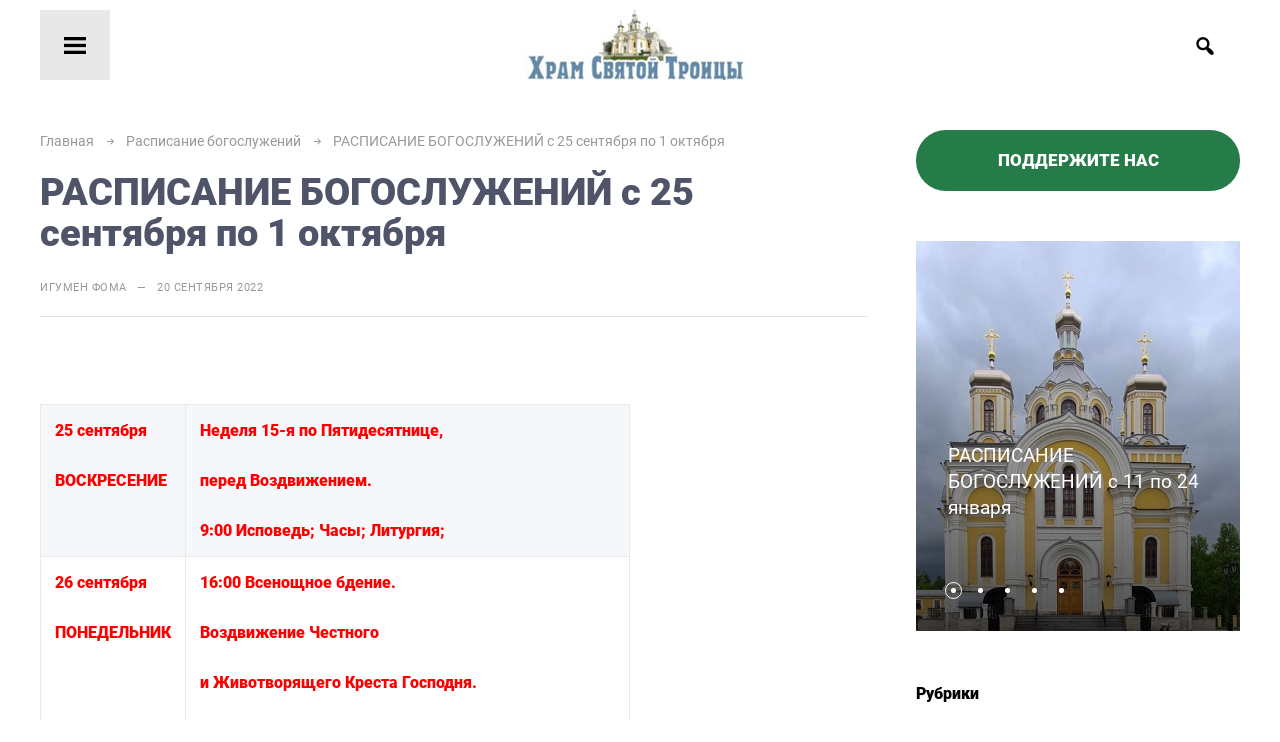

--- FILE ---
content_type: text/html; charset=UTF-8
request_url: https://kinoviaspb.ru/2022/09/20/raspisanie-bogosluzhenij-s-25-sentyabrya-po-1-oktyabrya/
body_size: 11646
content:
<!DOCTYPE html>
<html lang="ru-RU" class="no-js">
<head>
<meta charset="UTF-8">
<meta name="viewport" content="width=device-width, initial-scale=1">
<link rel="profile" href="https://gmpg.org/xfn/11">

 
<title>РАСПИСАНИЕ БОГОСЛУЖЕНИЙ с 25 сентября по 1 октября &#8212; Архиерейское подворье храма Святой Троицы</title>
<meta name='robots' content='max-image-preview:large' />
<link rel='stylesheet' id='wp-block-library-css' href='https://kinoviaspb.ru/wp-includes/css/dist/block-library/style.min.css?ver=6.2.8' type='text/css' media='all' />
<link rel='stylesheet' id='classic-theme-styles-css' href='https://kinoviaspb.ru/wp-includes/css/classic-themes.min.css?ver=6.2.8' type='text/css' media='all' />
<style id='global-styles-inline-css' type='text/css'>
body{--wp--preset--color--black: #000000;--wp--preset--color--cyan-bluish-gray: #abb8c3;--wp--preset--color--white: #ffffff;--wp--preset--color--pale-pink: #f78da7;--wp--preset--color--vivid-red: #cf2e2e;--wp--preset--color--luminous-vivid-orange: #ff6900;--wp--preset--color--luminous-vivid-amber: #fcb900;--wp--preset--color--light-green-cyan: #7bdcb5;--wp--preset--color--vivid-green-cyan: #00d084;--wp--preset--color--pale-cyan-blue: #8ed1fc;--wp--preset--color--vivid-cyan-blue: #0693e3;--wp--preset--color--vivid-purple: #9b51e0;--wp--preset--gradient--vivid-cyan-blue-to-vivid-purple: linear-gradient(135deg,rgba(6,147,227,1) 0%,rgb(155,81,224) 100%);--wp--preset--gradient--light-green-cyan-to-vivid-green-cyan: linear-gradient(135deg,rgb(122,220,180) 0%,rgb(0,208,130) 100%);--wp--preset--gradient--luminous-vivid-amber-to-luminous-vivid-orange: linear-gradient(135deg,rgba(252,185,0,1) 0%,rgba(255,105,0,1) 100%);--wp--preset--gradient--luminous-vivid-orange-to-vivid-red: linear-gradient(135deg,rgba(255,105,0,1) 0%,rgb(207,46,46) 100%);--wp--preset--gradient--very-light-gray-to-cyan-bluish-gray: linear-gradient(135deg,rgb(238,238,238) 0%,rgb(169,184,195) 100%);--wp--preset--gradient--cool-to-warm-spectrum: linear-gradient(135deg,rgb(74,234,220) 0%,rgb(151,120,209) 20%,rgb(207,42,186) 40%,rgb(238,44,130) 60%,rgb(251,105,98) 80%,rgb(254,248,76) 100%);--wp--preset--gradient--blush-light-purple: linear-gradient(135deg,rgb(255,206,236) 0%,rgb(152,150,240) 100%);--wp--preset--gradient--blush-bordeaux: linear-gradient(135deg,rgb(254,205,165) 0%,rgb(254,45,45) 50%,rgb(107,0,62) 100%);--wp--preset--gradient--luminous-dusk: linear-gradient(135deg,rgb(255,203,112) 0%,rgb(199,81,192) 50%,rgb(65,88,208) 100%);--wp--preset--gradient--pale-ocean: linear-gradient(135deg,rgb(255,245,203) 0%,rgb(182,227,212) 50%,rgb(51,167,181) 100%);--wp--preset--gradient--electric-grass: linear-gradient(135deg,rgb(202,248,128) 0%,rgb(113,206,126) 100%);--wp--preset--gradient--midnight: linear-gradient(135deg,rgb(2,3,129) 0%,rgb(40,116,252) 100%);--wp--preset--duotone--dark-grayscale: url('#wp-duotone-dark-grayscale');--wp--preset--duotone--grayscale: url('#wp-duotone-grayscale');--wp--preset--duotone--purple-yellow: url('#wp-duotone-purple-yellow');--wp--preset--duotone--blue-red: url('#wp-duotone-blue-red');--wp--preset--duotone--midnight: url('#wp-duotone-midnight');--wp--preset--duotone--magenta-yellow: url('#wp-duotone-magenta-yellow');--wp--preset--duotone--purple-green: url('#wp-duotone-purple-green');--wp--preset--duotone--blue-orange: url('#wp-duotone-blue-orange');--wp--preset--font-size--small: 13px;--wp--preset--font-size--medium: 20px;--wp--preset--font-size--large: 36px;--wp--preset--font-size--x-large: 42px;--wp--preset--spacing--20: 0.44rem;--wp--preset--spacing--30: 0.67rem;--wp--preset--spacing--40: 1rem;--wp--preset--spacing--50: 1.5rem;--wp--preset--spacing--60: 2.25rem;--wp--preset--spacing--70: 3.38rem;--wp--preset--spacing--80: 5.06rem;--wp--preset--shadow--natural: 6px 6px 9px rgba(0, 0, 0, 0.2);--wp--preset--shadow--deep: 12px 12px 50px rgba(0, 0, 0, 0.4);--wp--preset--shadow--sharp: 6px 6px 0px rgba(0, 0, 0, 0.2);--wp--preset--shadow--outlined: 6px 6px 0px -3px rgba(255, 255, 255, 1), 6px 6px rgba(0, 0, 0, 1);--wp--preset--shadow--crisp: 6px 6px 0px rgba(0, 0, 0, 1);}:where(.is-layout-flex){gap: 0.5em;}body .is-layout-flow > .alignleft{float: left;margin-inline-start: 0;margin-inline-end: 2em;}body .is-layout-flow > .alignright{float: right;margin-inline-start: 2em;margin-inline-end: 0;}body .is-layout-flow > .aligncenter{margin-left: auto !important;margin-right: auto !important;}body .is-layout-constrained > .alignleft{float: left;margin-inline-start: 0;margin-inline-end: 2em;}body .is-layout-constrained > .alignright{float: right;margin-inline-start: 2em;margin-inline-end: 0;}body .is-layout-constrained > .aligncenter{margin-left: auto !important;margin-right: auto !important;}body .is-layout-constrained > :where(:not(.alignleft):not(.alignright):not(.alignfull)){max-width: var(--wp--style--global--content-size);margin-left: auto !important;margin-right: auto !important;}body .is-layout-constrained > .alignwide{max-width: var(--wp--style--global--wide-size);}body .is-layout-flex{display: flex;}body .is-layout-flex{flex-wrap: wrap;align-items: center;}body .is-layout-flex > *{margin: 0;}:where(.wp-block-columns.is-layout-flex){gap: 2em;}.has-black-color{color: var(--wp--preset--color--black) !important;}.has-cyan-bluish-gray-color{color: var(--wp--preset--color--cyan-bluish-gray) !important;}.has-white-color{color: var(--wp--preset--color--white) !important;}.has-pale-pink-color{color: var(--wp--preset--color--pale-pink) !important;}.has-vivid-red-color{color: var(--wp--preset--color--vivid-red) !important;}.has-luminous-vivid-orange-color{color: var(--wp--preset--color--luminous-vivid-orange) !important;}.has-luminous-vivid-amber-color{color: var(--wp--preset--color--luminous-vivid-amber) !important;}.has-light-green-cyan-color{color: var(--wp--preset--color--light-green-cyan) !important;}.has-vivid-green-cyan-color{color: var(--wp--preset--color--vivid-green-cyan) !important;}.has-pale-cyan-blue-color{color: var(--wp--preset--color--pale-cyan-blue) !important;}.has-vivid-cyan-blue-color{color: var(--wp--preset--color--vivid-cyan-blue) !important;}.has-vivid-purple-color{color: var(--wp--preset--color--vivid-purple) !important;}.has-black-background-color{background-color: var(--wp--preset--color--black) !important;}.has-cyan-bluish-gray-background-color{background-color: var(--wp--preset--color--cyan-bluish-gray) !important;}.has-white-background-color{background-color: var(--wp--preset--color--white) !important;}.has-pale-pink-background-color{background-color: var(--wp--preset--color--pale-pink) !important;}.has-vivid-red-background-color{background-color: var(--wp--preset--color--vivid-red) !important;}.has-luminous-vivid-orange-background-color{background-color: var(--wp--preset--color--luminous-vivid-orange) !important;}.has-luminous-vivid-amber-background-color{background-color: var(--wp--preset--color--luminous-vivid-amber) !important;}.has-light-green-cyan-background-color{background-color: var(--wp--preset--color--light-green-cyan) !important;}.has-vivid-green-cyan-background-color{background-color: var(--wp--preset--color--vivid-green-cyan) !important;}.has-pale-cyan-blue-background-color{background-color: var(--wp--preset--color--pale-cyan-blue) !important;}.has-vivid-cyan-blue-background-color{background-color: var(--wp--preset--color--vivid-cyan-blue) !important;}.has-vivid-purple-background-color{background-color: var(--wp--preset--color--vivid-purple) !important;}.has-black-border-color{border-color: var(--wp--preset--color--black) !important;}.has-cyan-bluish-gray-border-color{border-color: var(--wp--preset--color--cyan-bluish-gray) !important;}.has-white-border-color{border-color: var(--wp--preset--color--white) !important;}.has-pale-pink-border-color{border-color: var(--wp--preset--color--pale-pink) !important;}.has-vivid-red-border-color{border-color: var(--wp--preset--color--vivid-red) !important;}.has-luminous-vivid-orange-border-color{border-color: var(--wp--preset--color--luminous-vivid-orange) !important;}.has-luminous-vivid-amber-border-color{border-color: var(--wp--preset--color--luminous-vivid-amber) !important;}.has-light-green-cyan-border-color{border-color: var(--wp--preset--color--light-green-cyan) !important;}.has-vivid-green-cyan-border-color{border-color: var(--wp--preset--color--vivid-green-cyan) !important;}.has-pale-cyan-blue-border-color{border-color: var(--wp--preset--color--pale-cyan-blue) !important;}.has-vivid-cyan-blue-border-color{border-color: var(--wp--preset--color--vivid-cyan-blue) !important;}.has-vivid-purple-border-color{border-color: var(--wp--preset--color--vivid-purple) !important;}.has-vivid-cyan-blue-to-vivid-purple-gradient-background{background: var(--wp--preset--gradient--vivid-cyan-blue-to-vivid-purple) !important;}.has-light-green-cyan-to-vivid-green-cyan-gradient-background{background: var(--wp--preset--gradient--light-green-cyan-to-vivid-green-cyan) !important;}.has-luminous-vivid-amber-to-luminous-vivid-orange-gradient-background{background: var(--wp--preset--gradient--luminous-vivid-amber-to-luminous-vivid-orange) !important;}.has-luminous-vivid-orange-to-vivid-red-gradient-background{background: var(--wp--preset--gradient--luminous-vivid-orange-to-vivid-red) !important;}.has-very-light-gray-to-cyan-bluish-gray-gradient-background{background: var(--wp--preset--gradient--very-light-gray-to-cyan-bluish-gray) !important;}.has-cool-to-warm-spectrum-gradient-background{background: var(--wp--preset--gradient--cool-to-warm-spectrum) !important;}.has-blush-light-purple-gradient-background{background: var(--wp--preset--gradient--blush-light-purple) !important;}.has-blush-bordeaux-gradient-background{background: var(--wp--preset--gradient--blush-bordeaux) !important;}.has-luminous-dusk-gradient-background{background: var(--wp--preset--gradient--luminous-dusk) !important;}.has-pale-ocean-gradient-background{background: var(--wp--preset--gradient--pale-ocean) !important;}.has-electric-grass-gradient-background{background: var(--wp--preset--gradient--electric-grass) !important;}.has-midnight-gradient-background{background: var(--wp--preset--gradient--midnight) !important;}.has-small-font-size{font-size: var(--wp--preset--font-size--small) !important;}.has-medium-font-size{font-size: var(--wp--preset--font-size--medium) !important;}.has-large-font-size{font-size: var(--wp--preset--font-size--large) !important;}.has-x-large-font-size{font-size: var(--wp--preset--font-size--x-large) !important;}
.wp-block-navigation a:where(:not(.wp-element-button)){color: inherit;}
:where(.wp-block-columns.is-layout-flex){gap: 2em;}
.wp-block-pullquote{font-size: 1.5em;line-height: 1.6;}
</style>
<link rel='stylesheet' id='rs-plugin-settings-css' href='https://kinoviaspb.ru/wp-content/plugins/revslider/public/assets/css/settings.css?ver=5.4.7.1' type='text/css' media='all' />
<style id='rs-plugin-settings-inline-css' type='text/css'>
#rs-demo-id {}
</style>
<link rel='stylesheet' id='theme-style-css' href='https://kinoviaspb.ru/wp-content/themes/neva/style.css' type='text/css' media='all' />
<link rel='stylesheet' id='dashicons-css' href='https://kinoviaspb.ru/wp-includes/css/dashicons.min.css?ver=6.2.8' type='text/css' media='all' />
<link rel='stylesheet' id='gmedia-global-frontend-css' href='https://kinoviaspb.ru/wp-content/plugins/grand-media/assets/gmedia.global.front.css?ver=1.15.0' type='text/css' media='all' />
<link rel='stylesheet' id='__EPYT__style-css' href='https://kinoviaspb.ru/wp-content/plugins/youtube-embed-plus/styles/ytprefs.min.css?ver=14.1.6.2' type='text/css' media='all' />
<style id='__EPYT__style-inline-css' type='text/css'>

                .epyt-gallery-thumb {
                        width: 33.333%;
                }
                
</style>
<link rel="https://api.w.org/" href="https://kinoviaspb.ru/wp-json/" /><link rel="alternate" type="application/json" href="https://kinoviaspb.ru/wp-json/wp/v2/posts/4020" /><link rel="canonical" href="https://kinoviaspb.ru/2022/09/20/raspisanie-bogosluzhenij-s-25-sentyabrya-po-1-oktyabrya/" />
<link rel="alternate" type="application/json+oembed" href="https://kinoviaspb.ru/wp-json/oembed/1.0/embed?url=https%3A%2F%2Fkinoviaspb.ru%2F2022%2F09%2F20%2Fraspisanie-bogosluzhenij-s-25-sentyabrya-po-1-oktyabrya%2F" />
<link rel="alternate" type="text/xml+oembed" href="https://kinoviaspb.ru/wp-json/oembed/1.0/embed?url=https%3A%2F%2Fkinoviaspb.ru%2F2022%2F09%2F20%2Fraspisanie-bogosluzhenij-s-25-sentyabrya-po-1-oktyabrya%2F&#038;format=xml" />

        <script type="text/javascript">
            var jQueryMigrateHelperHasSentDowngrade = false;

			window.onerror = function( msg, url, line, col, error ) {
				// Break out early, do not processing if a downgrade reqeust was already sent.
				if ( jQueryMigrateHelperHasSentDowngrade ) {
					return true;
                }

				var xhr = new XMLHttpRequest();
				var nonce = '8c38d0f0bb';
				var jQueryFunctions = [
					'andSelf',
					'browser',
					'live',
					'boxModel',
					'support.boxModel',
					'size',
					'swap',
					'clean',
					'sub',
                ];
				var match_pattern = /\)\.(.+?) is not a function/;
                var erroredFunction = msg.match( match_pattern );

                // If there was no matching functions, do not try to downgrade.
                if ( typeof erroredFunction !== 'object' || typeof erroredFunction[1] === "undefined" || -1 === jQueryFunctions.indexOf( erroredFunction[1] ) ) {
                    return true;
                }

                // Set that we've now attempted a downgrade request.
                jQueryMigrateHelperHasSentDowngrade = true;

				xhr.open( 'POST', 'https://kinoviaspb.ru/wp-admin/admin-ajax.php' );
				xhr.setRequestHeader( 'Content-Type', 'application/x-www-form-urlencoded' );
				xhr.onload = function () {
					var response,
                        reload = false;

					if ( 200 === xhr.status ) {
                        try {
                        	response = JSON.parse( xhr.response );

                        	reload = response.data.reload;
                        } catch ( e ) {
                        	reload = false;
                        }
                    }

					// Automatically reload the page if a deprecation caused an automatic downgrade, ensure visitors get the best possible experience.
					if ( reload ) {
						location.reload();
                    }
				};

				xhr.send( encodeURI( 'action=jquery-migrate-downgrade-version&_wpnonce=' + nonce ) );

				// Suppress error alerts in older browsers
				return true;
			}
        </script>

		
<!-- <meta name="GmediaGallery" version="1.22.0/1.8.0" license="" /> -->
<style>
body{background:#ffffff;color:#000000}
a, a.read-more:hover{color:#000000}
a:hover, .standart-post h2.post-title a:hover, a.read-more, .standart-post .post-info a:hover, .breadcrumbs a:hover, #recentcomments a:hover, .gp-post-tags a:hover{color:#000000}
header{background:#ffffff}
.site-title h1 a,.site-title span a{color:#000000}
.gp-open-nav, .mob-menu-left, .widget-title:before{background:#e8e8e8}
.gp-open-nav:before, .gp-mob-menu-hover:before, .menunav li a, .mob-menu-left .menu-title{color:#000000}
.mob-menu-cent{background:#ededed; color:#505468}
.mob-menu-cent a, .mob-menu-cent .menu-title{color:#505468}
.mob-menu-right, .gp-mob-menu-open{background:#dddddd; color:#505468}
.mob-menu-right a, .mob-menu-right .menu-title{color:#505468}
.toggle-search, .gp-search-open{background:#ffffff}
.toggle-search:before, .gp-search-hover:before, .gp-search-modal p, .search-container .s, .search-container .searchSubmit, .gp-search-modal span{color:#000000}
.search-container .s, .search-container .searchSubmit, .gp-search-modal span{border-color: #000000}
.toggle-social, .gp-social-open{background:#ffffff}
.toggle-social:before, .gp-social-hover:before{color:#000000}
ul.gp-social-icons li{border:1px solid #000000}
ul.gp-social-icons li:hover{background:#dd3333;border-color:#dd3333}
.gp-home-slider{border-color: #ffffff}
.slider-title,.poster-title{color:#ffffff}
.owl-nav button{background:#ffffff;color:#000000}
h1,h2,h3,h4,h5,h6, .next-desc, .prev-desc, .comment-title, .standart-post h2.post-title a{color: #505468}
.homepage-post h2.post-title a, .homepage-post h2.post-title a:hover, .homepage-post .post-info, .homepage-post .post-info a, .homepage-post .post-info a:hover{color:#000000}
.gp-post-tags a:hover{border-color:#000000}
#recentcomments a, .search-desc{color:#000000}
.loadmore-section{background:#ffffff;color:#000000}
.loadmore-section:hover{background:#ff6464}
.comment-form input[type="submit"] {background:#ffffff;color:#000000}
.comment-form input[type="submit"]:hover {background:#257c48}
.full-post a.read-more{color:#000000;background:#ffffff}
.full-post a.read-more:hover{background:#ff3e6d}
.nav-links .page-numbers,.pagination a.page-numbers,.pagination .page-numbers.current, .post-page-numbers, .post-page-numbers.current, .pagination a.page-numbers, nav.pagination .dots:hover{color:#505468}
.pagination .page-numbers.current,.pagination .page-numbers:hover, .post-page-numbers:hover, .post-page-numbers.current{background:#ff6464;color:#000000}
footer{background:#f7f6fb; color:#505468 }
footer a {color:#505468}
#backtop{background:#dd9933}
#backtop:hover{background:#ff6464}
#backtop:before {color:#000000}
.widget_categories ul li span{background:#ff3e6d}
.gp-about-me-img:before{background:#257c48}
.widget .tagcloud a:hover{color:#ff6464; border-color:#ff6464}
ul.gp-child-cat-list li a{background: #ddbd8b;color:#000000}
ul.gp-child-cat-list li a:hover{background:#257c48}
blockquote {border-color:#257c48}
.logo-title a{background-image: url('https://kinoviaspb.ru/wp-content/uploads/2021/04/logo300x70.jpg'); background-repeat: no-repeat;   width: 300px; height:70px; margin:0 auto} 
.main-col{float:left; margin-right:4%}.poster { background: url('https://kinoviaspb.ru/wp-content/uploads/2021/04/08d6795f-e498-4c5b-ac6e-668ed126c2ec.jpg') no-repeat center center; background-size: cover}
.toggle-comments{width:100%;display:block;text-align:center;font-size:15px;font-weight:900;letter-spacing:0.7px;cursor:pointer;text-transform:uppercase;padding:15px 0;transition:all .5s ease; background:#257c48; color: #000000; margin-bottom: 35px} .toggle-comments:before{content:'Открыть обсуждение'}.toggle-comments:hover, .toggle-comments.opened{background: #ff6464} .toggle-comments.opened:before{content:'Закрыть обсуждение'}.comments-box.open{height:auto;margin-top:40px; overflow: visible; }.comments-box{height:0;width:100%;transition:all .5s ease;overflow:hidden}
.main-col-fullwidth  .toggle-comments {max-width: 900px; margin: 0 auto}@media only screen and (max-width:500px){ .toggle-comments{font-size:13px}}.comments-box {margin:0}.post-header{border-bottom: 1px solid #e2e2e2;padding-bottom: 10px;margin-bottom: 30px}</style>
<meta name="generator" content="Powered by Slider Revolution 5.4.7.1 - responsive, Mobile-Friendly Slider Plugin for WordPress with comfortable drag and drop interface." />
<link rel="icon" href="https://kinoviaspb.ru/wp-content/uploads/2018/08/cropped-favicon-1-32x32.png" sizes="32x32" />
<link rel="icon" href="https://kinoviaspb.ru/wp-content/uploads/2018/08/cropped-favicon-1-192x192.png" sizes="192x192" />
<link rel="apple-touch-icon" href="https://kinoviaspb.ru/wp-content/uploads/2018/08/cropped-favicon-1-180x180.png" />
<meta name="msapplication-TileImage" content="https://kinoviaspb.ru/wp-content/uploads/2018/08/cropped-favicon-1-270x270.png" />
<script type="text/javascript">function setREVStartSize(e){									
						try{ e.c=jQuery(e.c);var i=jQuery(window).width(),t=9999,r=0,n=0,l=0,f=0,s=0,h=0;
							if(e.responsiveLevels&&(jQuery.each(e.responsiveLevels,function(e,f){f>i&&(t=r=f,l=e),i>f&&f>r&&(r=f,n=e)}),t>r&&(l=n)),f=e.gridheight[l]||e.gridheight[0]||e.gridheight,s=e.gridwidth[l]||e.gridwidth[0]||e.gridwidth,h=i/s,h=h>1?1:h,f=Math.round(h*f),"fullscreen"==e.sliderLayout){var u=(e.c.width(),jQuery(window).height());if(void 0!=e.fullScreenOffsetContainer){var c=e.fullScreenOffsetContainer.split(",");if (c) jQuery.each(c,function(e,i){u=jQuery(i).length>0?u-jQuery(i).outerHeight(!0):u}),e.fullScreenOffset.split("%").length>1&&void 0!=e.fullScreenOffset&&e.fullScreenOffset.length>0?u-=jQuery(window).height()*parseInt(e.fullScreenOffset,0)/100:void 0!=e.fullScreenOffset&&e.fullScreenOffset.length>0&&(u-=parseInt(e.fullScreenOffset,0))}f=u}else void 0!=e.minHeight&&f<e.minHeight&&(f=e.minHeight);e.c.closest(".rev_slider_wrapper").css({height:f})					
						}catch(d){console.log("Failure at Presize of Slider:"+d)}						
					};</script>
</head>

<body class="post-template-default single single-post postid-4020 single-format-standard" itemscope itemtype="http://schema.org/WebPage">

<div class="wrap">

<header class="gp-clearfix"  itemscope itemtype="http://schema.org/WPHeader">
<button class="gp-open-nav" title="Открыть меню"></button> 

 <div class="site-title logo-title">
<span itemprop="name"><a href="https://kinoviaspb.ru/">Архиерейское подворье храма Святой Троицы</a></span>
</div><!-- end logo imglogo -->  
<div class="gp-search-modal">
<a class="close"></a>
 
<div class="search-container gp-clearfix">
 <form method="get" class="searchform" action="https://kinoviaspb.ru/">
<input type="text" id ="gp-form" class="s" name="s" onblur="if(this.value=='')this.value='Что будем искать?';" onfocus="if(this.value=='Что будем искать?')this.value='';" value="Что будем искать?"><input type="submit" class="searchSubmit" value="Найти" /> 
</form>

<p>Например, <span class="gp-inp-text">БЛАГОВЕЩЕНИЕ</span></p>
</div><!-- end search-container--> 
</div><!-- end gp-search-modal--> 
 <button class="toggle-search open_search"  title="Поиск по сайту"></button>
</header> <!-- end  header  -->


<!-- контейнер с меню и виджетами-->
 <div class="gp-mob-menu gp-clearfix">
 <div class="gp-flex-wrapper">

<!-- меню сайта -->
<div class="mob-menu-left">
<span class="menu-title">Меню</span>

<!-- 1я колонка меню -->
<div class="nav-panel">
<nav class="menunav" itemscope itemtype="http://www.schema.org/SiteNavigationElement">
 <ul id="menu-menyu-sajta" class="top-menu"><li id="menu-item-47" class="menu-item menu-item-type-taxonomy menu-item-object-category current-post-ancestor current-menu-parent current-post-parent menu-item-47"><a href="https://kinoviaspb.ru/category/raspisanie-bogosluzhenij/" itemprop="url"><span itemprop="name">Расписание</span></a></li>
<li id="menu-item-17" class="menu-item menu-item-type-post_type menu-item-object-page menu-item-17"><a href="https://kinoviaspb.ru/nastoyateli-hrama/" itemprop="url"><span itemprop="name">Духовенство</span></a></li>
<li id="menu-item-51" class="menu-item menu-item-type-post_type menu-item-object-page menu-item-has-children menu-item-51"><a href="https://kinoviaspb.ru/istoriya-osnovaniya/" itemprop="url"><span itemprop="name">История</span></a>
<ul class="sub-menu">
	<li id="menu-item-263" class="menu-item menu-item-type-post_type menu-item-object-page menu-item-263"><a href="https://kinoviaspb.ru/istoriya-osnovaniya-2/flotskij-ieromonah-paisij-krivoborskij/" itemprop="url"><span itemprop="name">Флотский иеромонах Паисий (Кривоборский)</span></a></li>
</ul>
</li>
<li id="menu-item-2646" class="menu-item menu-item-type-post_type menu-item-object-page menu-item-2646"><a href="https://kinoviaspb.ru/svyatyni-hrama-svyatoj-troitsy/" itemprop="url"><span itemprop="name">Святыни храма</span></a></li>
<li id="menu-item-348" class="menu-item menu-item-type-post_type menu-item-object-page menu-item-348"><a href="https://kinoviaspb.ru/voskresnaya-shkola/" itemprop="url"><span itemprop="name">Воскресная школа</span></a></li>
<li id="menu-item-6267" class="menu-item menu-item-type-post_type menu-item-object-page menu-item-6267"><a href="https://kinoviaspb.ru/molodyozhnyj-klub/" itemprop="url"><span itemprop="name">Молодёжный клуб</span></a></li>
<li id="menu-item-2629" class="menu-item menu-item-type-post_type menu-item-object-page menu-item-2629"><a href="https://kinoviaspb.ru/dom-palomnika/" itemprop="url"><span itemprop="name">Дом паломников</span></a></li>
<li id="menu-item-1729" class="menu-item menu-item-type-post_type menu-item-object-page menu-item-1729"><a href="https://kinoviaspb.ru/ekskursii-po-arhierejskomu-podvoryu/" itemprop="url"><span itemprop="name">Экскурсии по Архиерейскому подворью</span></a></li>
<li id="menu-item-2787" class="menu-item menu-item-type-post_type menu-item-object-page menu-item-2787"><a href="https://kinoviaspb.ru/smi-o-nas/" itemprop="url"><span itemprop="name">СМИ о нас</span></a></li>
</ul> </nav><!-- end  menunav  -->
</div> <!-- end  nav panel 1 -->
 
<!-- 2я колонка меню -->
<div class="nav-panel">
<nav  class="menunav" itemscope itemtype="http://www.schema.org/SiteNavigationElement">
 <ul id="menu-menyu-2" class="top-menu"><li id="menu-item-3622" class="menu-item menu-item-type-post_type menu-item-object-page menu-item-3622"><a href="https://kinoviaspb.ru/podacha-treb/" itemprop="url"><span itemprop="name">Подача треб</span></a></li>
<li id="menu-item-1083" class="menu-item menu-item-type-post_type menu-item-object-page menu-item-1083"><a href="https://kinoviaspb.ru/podderzhite-nas/" itemprop="url"><span itemprop="name">Поддержите нас</span></a></li>
<li id="menu-item-2783" class="menu-item menu-item-type-post_type menu-item-object-page menu-item-2783"><a href="https://kinoviaspb.ru/tainstva-kreshheniya-i-venchaniya/" itemprop="url"><span itemprop="name">Таинства Крещения и Венчания</span></a></li>
<li id="menu-item-2785" class="menu-item menu-item-type-post_type menu-item-object-page menu-item-has-children menu-item-2785"><a href="https://kinoviaspb.ru/gallery/" itemprop="url"><span itemprop="name">Галерея</span></a>
<ul class="sub-menu">
	<li id="menu-item-1092" class="menu-item menu-item-type-post_type menu-item-object-gmedia_album menu-item-has-children menu-item-1092"><a href="https://kinoviaspb.ru/gmedia-album/pasha-2020/" itemprop="url"><span itemprop="name">Пасха 2020</span></a>
	<ul class="sub-menu">
		<li id="menu-item-1093" class="menu-item menu-item-type-post_type menu-item-object-gmedia_album menu-item-has-children menu-item-1093"><a href="https://kinoviaspb.ru/gmedia-album/troitsa-2019/" itemprop="url"><span itemprop="name">Троица 2019</span></a>
		<ul class="sub-menu">
			<li id="menu-item-1086" class="menu-item menu-item-type-post_type menu-item-object-page menu-item-1086"><a href="https://kinoviaspb.ru/gallery/video-2/" itemprop="url"><span itemprop="name">Видео</span></a></li>
		</ul>
</li>
	</ul>
</li>
</ul>
</li>
<li id="menu-item-2532" class="menu-item menu-item-type-post_type menu-item-object-page menu-item-2532"><a href="https://kinoviaspb.ru/tserkovnaya-lavka-hrama-svyatoj-troitsy/" itemprop="url"><span itemprop="name">Церковная лавка</span></a></li>
<li id="menu-item-2649" class="menu-item menu-item-type-post_type menu-item-object-page menu-item-2649"><a href="https://kinoviaspb.ru/otdadim-besplatno/" itemprop="url"><span itemprop="name">Отдадим бесплатно</span></a></li>
<li id="menu-item-1085" class="menu-item menu-item-type-post_type menu-item-object-page menu-item-1085"><a href="https://kinoviaspb.ru/kontaktnaya-informatsiya/" itemprop="url"><span itemprop="name">Контакты</span></a></li>
<li id="menu-item-3059" class="menu-item menu-item-type-taxonomy menu-item-object-category menu-item-3059"><a href="https://kinoviaspb.ru/category/polezno-znat-polezno-znat/" itemprop="url"><span itemprop="name">Полезно знать</span></a></li>
<li id="menu-item-3312" class="menu-item menu-item-type-taxonomy menu-item-object-category menu-item-3312"><a href="https://kinoviaspb.ru/category/palomnicheskie-poezdki/" itemprop="url"><span itemprop="name">Паломнические поездки</span></a></li>
</ul></nav><!-- end  menunav  -->
</div> <!-- end  nav panel 2 -->
</div> <!-- end  mob-menu-left -->

<!-- колонка по центру с виджетом -->
 <div class="mob-menu-cent">

<div  class="widget  gp-recent-posts-widget gp-clearfix">
<div class="widget-title"><span>Свежие публикации</span></div>
<ul>


<li class="gp-clearfix">
 <a href="https://kinoviaspb.ru/2026/01/03/raspisanie-bogosluzhenij-s-11-po-24-yanvarya/"><img class="recent-thumb" src="https://kinoviaspb.ru/wp-content/uploads/2023/11/IMG_1036-e1700488311849-80x80.jpeg" width="100" height="80" alt="РАСПИСАНИЕ БОГОСЛУЖЕНИЙ с 11 по 24 января"></a> 
<p><a href="https://kinoviaspb.ru/2026/01/03/raspisanie-bogosluzhenij-s-11-po-24-yanvarya/">РАСПИСАНИЕ БОГОСЛУЖЕНИЙ с 11 по 24 января</a></p>
 </li><!-- end recent-post -->
 
<li class="gp-clearfix">
 <a href="https://kinoviaspb.ru/2025/12/20/raspisanie-bogosluzhenij-s-4-po-11-yanvarya/"><img class="recent-thumb" src="https://kinoviaspb.ru/wp-content/uploads/2023/11/IMG_1036-e1700488311849-80x80.jpeg" width="100" height="80" alt="РАСПИСАНИЕ БОГОСЛУЖЕНИЙ с 4 по 11 января"></a> 
<p><a href="https://kinoviaspb.ru/2025/12/20/raspisanie-bogosluzhenij-s-4-po-11-yanvarya/">РАСПИСАНИЕ БОГОСЛУЖЕНИЙ с 4 по 11 января</a></p>
 </li><!-- end recent-post -->
 
<li class="gp-clearfix">
 <a href="https://kinoviaspb.ru/2025/12/17/blagodarim-vseh-kto-prinyal-uchastie-v-sbore-gumanitarnoj-pomoshhi-6/"><img class="recent-thumb" src="https://kinoviaspb.ru/wp-content/uploads/2025/12/IMG_20251217_211530-80x80.png" width="100" height="80" alt="Благодарим всех,кто принял участие в сборе гуманитарной помощи"></a> 
<p><a href="https://kinoviaspb.ru/2025/12/17/blagodarim-vseh-kto-prinyal-uchastie-v-sbore-gumanitarnoj-pomoshhi-6/">Благодарим всех,кто принял участие в сборе гуманитарной помощи</a></p>
 </li><!-- end recent-post -->
 
<li class="gp-clearfix">
 <a href="https://kinoviaspb.ru/2025/12/16/raspisanie-bogosluzhenij-s-21-dekabrya-po-3-yanvarya/"><img class="recent-thumb" src="https://kinoviaspb.ru/wp-content/uploads/2023/11/IMG_1036-e1700488311849-80x80.jpeg" width="100" height="80" alt="РАСПИСАНИЕ БОГОСЛУЖЕНИЙ с 21 декабря по 3 января"></a> 
<p><a href="https://kinoviaspb.ru/2025/12/16/raspisanie-bogosluzhenij-s-21-dekabrya-po-3-yanvarya/">РАСПИСАНИЕ БОГОСЛУЖЕНИЙ с 21 декабря по 3 января</a></p>
 </li><!-- end recent-post -->
 </ul>
</div><!-- end  widget -->
</div> <!-- end  mob-menu-right -->

<!-- колонка справа с виджетом -->
 <div class="mob-menu-right">
  <div id="custom_html-5" class="widget_text widget widget_custom_html gp-clearfix"><div class="textwidget custom-html-widget"><a class="support-btn" href="https://kinoviaspb.ru/podderzhite-nas/">Поддержите нас</a></div></div><!-- end widget -->
<div  class="widget  gp-recent-posts-widget  gp-clearfix">
<div class="widget-title"><span>Расписание богослужений</span></div>
<ul>

<li class="gp-clearfix">
 <a href="https://kinoviaspb.ru/2026/01/03/raspisanie-bogosluzhenij-s-11-po-24-yanvarya/"><img class="recent-thumb" src="https://kinoviaspb.ru/wp-content/uploads/2023/11/IMG_1036-e1700488311849-80x80.jpeg" width="100" height="80" alt="РАСПИСАНИЕ БОГОСЛУЖЕНИЙ с 11 по 24 января"></a> 
<p><a href="https://kinoviaspb.ru/2026/01/03/raspisanie-bogosluzhenij-s-11-po-24-yanvarya/">РАСПИСАНИЕ БОГОСЛУЖЕНИЙ с 11 по 24 января</a></p>
 </li><!-- end recent-post -->
 
<li class="gp-clearfix">
 <a href="https://kinoviaspb.ru/2025/12/20/raspisanie-bogosluzhenij-s-4-po-11-yanvarya/"><img class="recent-thumb" src="https://kinoviaspb.ru/wp-content/uploads/2023/11/IMG_1036-e1700488311849-80x80.jpeg" width="100" height="80" alt="РАСПИСАНИЕ БОГОСЛУЖЕНИЙ с 4 по 11 января"></a> 
<p><a href="https://kinoviaspb.ru/2025/12/20/raspisanie-bogosluzhenij-s-4-po-11-yanvarya/">РАСПИСАНИЕ БОГОСЛУЖЕНИЙ с 4 по 11 января</a></p>
 </li><!-- end recent-post -->
 
<li class="gp-clearfix">
 <a href="https://kinoviaspb.ru/2025/12/16/raspisanie-bogosluzhenij-s-21-dekabrya-po-3-yanvarya/"><img class="recent-thumb" src="https://kinoviaspb.ru/wp-content/uploads/2023/11/IMG_1036-e1700488311849-80x80.jpeg" width="100" height="80" alt="РАСПИСАНИЕ БОГОСЛУЖЕНИЙ с 21 декабря по 3 января"></a> 
<p><a href="https://kinoviaspb.ru/2025/12/16/raspisanie-bogosluzhenij-s-21-dekabrya-po-3-yanvarya/">РАСПИСАНИЕ БОГОСЛУЖЕНИЙ с 21 декабря по 3 января</a></p>
 </li><!-- end recent-post -->
 </ul>

 </div><!-- end // widget -->
 
</div> <!-- end  mob-menu-right -->

</div> <!-- end  wrapper -->
</div> <!-- end  gp-mob-menu -->
 


<main>
	<a class="support-btn header-support" href="https://kinoviaspb.ru/podderzhite-nas/">Поддержите нас</a> 
 <div class="port gp-clearfix">
 
<div class="main-col">
 
<div id="post-4020" class="entry post-4020 post type-post status-publish format-standard has-post-thumbnail hentry category-raspisanie-bogosluzhenij"  itemscope itemtype="http://schema.org/BlogPosting">

<div class="post-header">
<div class="breadcrumbs" itemscope itemtype="http://schema.org/BreadcrumbList"><span itemprop="itemListElement" itemscope itemtype="http://schema.org/ListItem"><a class="breadcrumbs__link" href="https://kinoviaspb.ru/" itemprop="item"><span itemprop="name">Главная</span></a><meta itemprop="position" content="1" /></span><span class="breadcrumbs__separator">&nbsp; <span class="dashicons dashicons-arrow-right-alt"></span> &nbsp;</span><span itemprop="itemListElement" itemscope itemtype="http://schema.org/ListItem"><a class="breadcrumbs__link" href="https://kinoviaspb.ru/category/raspisanie-bogosluzhenij/" itemprop="item"><span itemprop="name">Расписание богослужений</span></a><meta itemprop="position" content="2" /></span><span class="breadcrumbs__separator">&nbsp; <span class="dashicons dashicons-arrow-right-alt"></span> &nbsp;</span><span class="breadcrumbs__current">РАСПИСАНИЕ БОГОСЛУЖЕНИЙ с 25 сентября по 1 октября</span></div><!-- end breadcrumbs --><div class="gp-clearfix"></div>
<h1 class="post-title"  itemprop="headline">РАСПИСАНИЕ БОГОСЛУЖЕНИЙ с 25 сентября по 1 октября</h1>

<span class="tech-info">Игумен Фома &nbsp; &mdash; &nbsp;   20 сентября 2022</span>

</div><!-- end post-header-->

 
<div class="post-content gp-clearfix" itemprop="articleBody">
 <p><span style="color: #ff0000;"><strong>&nbsp;</strong></span></p>
<table width="586">
<tbody>
<tr>
<td><span style="color: #ff0000;"><strong>25 сентября</strong></span></p>
<p><span style="color: #ff0000;"><strong>ВОСКРЕСЕНИЕ</strong></span></td>
<td width="444"><span style="color: #ff0000;"><strong>Неделя 15-я по Пятидесятнице,</strong></span></p>
<p><span style="color: #ff0000;"><strong>перед Воздвижением.</strong></span></p>
<p><span style="color: #ff0000;"><strong>9:00 Исповедь; Часы; Литургия;</strong></span></td>
</tr>
<tr>
<td><span style="color: #ff0000;"><strong>26 сентября</strong></span></p>
<p><span style="color: #ff0000;"><strong>ПОНЕДЕЛЬНИК</strong></span></td>
<td width="444"><span style="color: #ff0000;"><strong>16:00 Всенощное бдение.</strong></span></p>
<p><span style="color: #ff0000;"><strong>Воздвижение Честного</strong></span></p>
<p><span style="color: #ff0000;"><strong>и Животворящего Креста Господня.</strong></span></p>
<p><span style="color: #ff0000;"><strong>22:00 Молебен у мощей преподобного Сергия Радонежского в Казанском соборе</strong></span></td>
</tr>
<tr>
<td><span style="color: #ff0000;"><strong>27 сентября</strong></span></p>
<p><span style="color: #ff0000;"><strong>ВТОРНИК</strong></span></td>
<td width="444"><span style="color: #ff0000;"><strong>9:00 Исповедь; Часы; Литургия;</strong></span></td>
</tr>
<tr>
<td><span style="color: #ff0000;"><strong>1 октября</strong></span></p>
<p><span style="color: #ff0000;"><strong>СУББОТА</strong></span></td>
<td width="444"><span style="color: #ff0000;"><strong>16:00 Всенощное бдение.</strong></span></td>
</tr>
</tbody>
</table>
<p><span style="color: #ff0000;"><strong>&nbsp;</strong></span></p>
 </div><!-- end post-content-->

<meta itemprop="author" content="Игумен Фома">
<meta itemprop="datePublished" content="2022-09-20T14:50:36+03:00">
<meta itemprop="dateModified" content="2022-09-20">
<link itemscope itemprop="mainEntityOfPage" itemtype="https://schema.org/WebPage" href="https://kinoviaspb.ru/2022/09/20/raspisanie-bogosluzhenij-s-25-sentyabrya-po-1-oktyabrya/">
<meta itemprop="image" content=" https://kinoviaspb.ru/wp-content/uploads/2022/08/A966E320-00EA-4B05-87C1-A72C9CEBF6CE.jpeg">
  <div class="ya-share-btns">
<!--noindex-->
<script src="//yastatic.net/es5-shims/0.0.2/es5-shims.min.js"></script>
<script src="//yastatic.net/share2/share.js"></script>
<div class="ya-share2" data-services="vkontakte,facebook,odnoklassniki,gplus,twitter,viber,whatsapp,skype,telegram"></div>
<!--/noindex-->
</div> <!-- end share-post  --> 

</div> <!-- end post  -->

 </div><!-- end maincol / maincol-fullwidth -->


<div class="sidebar" itemscope  itemtype="http://schema.org/WPSideBar">
 <div id="custom_html-3" class="widget_text widget widget_custom_html gp-clearfix"><div class="textwidget custom-html-widget"><a class="support-btn" href="https://kinoviaspb.ru/podderzhite-nas/">Поддержите нас</a></div></div><!-- end widget --> 
<div id="gp-slider-widget" class="widget slider-widget">

<div class="gp-sli-wid">
<div class="item">
<a href="https://kinoviaspb.ru/2026/01/03/raspisanie-bogosluzhenij-s-11-po-24-yanvarya/">
<div class="widget-slider-wrap" style=" background-image: url(https://kinoviaspb.ru/wp-content/uploads/2023/11/IMG_1036-e1700488311849.jpeg)"></div><!-- end widget-slider-wrap -->
</a>
<div class="widget-slider-caption">
<a href="https://kinoviaspb.ru/2026/01/03/raspisanie-bogosluzhenij-s-11-po-24-yanvarya/">РАСПИСАНИЕ БОГОСЛУЖЕНИЙ с 11 по 24 января</a> 
</div><!-- end widget-slider-caption  -->
</div><!-- end slider widget item -->
 <div class="item">
<a href="https://kinoviaspb.ru/2025/12/20/raspisanie-bogosluzhenij-s-4-po-11-yanvarya/">
<div class="widget-slider-wrap" style=" background-image: url(https://kinoviaspb.ru/wp-content/uploads/2023/11/IMG_1036-e1700488311849.jpeg)"></div><!-- end widget-slider-wrap -->
</a>
<div class="widget-slider-caption">
<a href="https://kinoviaspb.ru/2025/12/20/raspisanie-bogosluzhenij-s-4-po-11-yanvarya/">РАСПИСАНИЕ БОГОСЛУЖЕНИЙ с 4 по 11 января</a> 
</div><!-- end widget-slider-caption  -->
</div><!-- end slider widget item -->
 <div class="item">
<a href="https://kinoviaspb.ru/2025/12/17/blagodarim-vseh-kto-prinyal-uchastie-v-sbore-gumanitarnoj-pomoshhi-6/">
<div class="widget-slider-wrap" style=" background-image: url(https://kinoviaspb.ru/wp-content/uploads/2025/12/IMG_20251217_211530.png)"></div><!-- end widget-slider-wrap -->
</a>
<div class="widget-slider-caption">
<a href="https://kinoviaspb.ru/2025/12/17/blagodarim-vseh-kto-prinyal-uchastie-v-sbore-gumanitarnoj-pomoshhi-6/">Благодарим всех,кто принял участие в сборе гуманитарной помощи</a> 
</div><!-- end widget-slider-caption  -->
</div><!-- end slider widget item -->
 <div class="item">
<a href="https://kinoviaspb.ru/2025/12/16/raspisanie-bogosluzhenij-s-21-dekabrya-po-3-yanvarya/">
<div class="widget-slider-wrap" style=" background-image: url(https://kinoviaspb.ru/wp-content/uploads/2023/11/IMG_1036-e1700488311849.jpeg)"></div><!-- end widget-slider-wrap -->
</a>
<div class="widget-slider-caption">
<a href="https://kinoviaspb.ru/2025/12/16/raspisanie-bogosluzhenij-s-21-dekabrya-po-3-yanvarya/">РАСПИСАНИЕ БОГОСЛУЖЕНИЙ с 21 декабря по 3 января</a> 
</div><!-- end widget-slider-caption  -->
</div><!-- end slider widget item -->
 <div class="item">
<a href="https://kinoviaspb.ru/2025/12/12/mitropolit-varsonofij-nagrazhden-ordenom-aleksandra-nevskogo/">
<div class="widget-slider-wrap" style=" background-image: url(https://kinoviaspb.ru/wp-content/uploads/2025/12/Orden-AN3-e1765497862418.jpeg)"></div><!-- end widget-slider-wrap -->
</a>
<div class="widget-slider-caption">
<a href="https://kinoviaspb.ru/2025/12/12/mitropolit-varsonofij-nagrazhden-ordenom-aleksandra-nevskogo/">Митрополит Варсонофий награжден орденом Александра Невского</a> 
</div><!-- end widget-slider-caption  -->
</div><!-- end slider widget item -->
 </div><!-- end owl-slider-->
</div><!-- end  widget -->	
 
<div id="categories-3" class="widget widget_categories gp-clearfix"><span class="widget-title">Рубрики</span>
			<ul>
					<li class="cat-item cat-item-1"><a href="https://kinoviaspb.ru/category/bez-rubriki/">Без рубрики</a>
</li>
	<li class="cat-item cat-item-10"><a href="https://kinoviaspb.ru/category/voskresnaya-shkola/">Воскресная школа</a>
</li>
	<li class="cat-item cat-item-17"><a href="https://kinoviaspb.ru/category/molodyozhno-podrostkovyj-klub/">Молодёжный клуб</a>
</li>
	<li class="cat-item cat-item-5"><a href="https://kinoviaspb.ru/category/novosti/">Новости</a>
</li>
	<li class="cat-item cat-item-16"><a href="https://kinoviaspb.ru/category/palomnicheskie-poezdki/">Паломнические поездки</a>
</li>
	<li class="cat-item cat-item-14"><a href="https://kinoviaspb.ru/category/polezno-znat-polezno-znat/">Полезно знать</a>
</li>
	<li class="cat-item cat-item-3"><a href="https://kinoviaspb.ru/category/raspisanie-bogosluzhenij/">Расписание богослужений</a>
</li>
	<li class="cat-item cat-item-6"><a href="https://kinoviaspb.ru/category/stati/">Статьи</a>
</li>
	<li class="cat-item cat-item-7"><a href="https://kinoviaspb.ru/category/tainstvo-braka/">Таинство Брака</a>
</li>
	<li class="cat-item cat-item-8"><a href="https://kinoviaspb.ru/category/tainstvo-svyatogo-kreshheniya/">Таинство Святого Крещения</a>
</li>
	<li class="cat-item cat-item-12"><a href="https://kinoviaspb.ru/category/ekskursii/">экскурсии</a>
</li>
			</ul>

			</div><!-- end widget --></div><!-- end sidebar --></div><!-- end port --> 
 
</main>
 
<footer class="gp-clearfix" itemscope itemtype="http://schema.org/WPFooter">
<div class="port">
<div class="credits gp-clearfix">
&copy; <span itemprop="copyrightYear">2026  </span>  <span itemprop="name">Архиерейское подворье храма Святой Троицы</span>&nbsp;  &middot;  &nbsp;<span itemprop="description">Архиерейское подворье храма Святой Троицы на Октябрьской набережной</span>
</div><!-- end credits -->
<span class="anycode"><!-- Yandex.Metrika informer -->
<a href="https://metrika.yandex.ru/stat/?id=87682644&amp;from=informer"
target="_blank" rel="nofollow"><img src="https://informer.yandex.ru/informer/87682644/3_1_FFFFFFFF_EFEFEFFF_0_pageviews"
style="width:88px; height:31px; border:0;" alt="Яндекс.Метрика" title="Яндекс.Метрика: данные за сегодня (просмотры, визиты и уникальные посетители)" class="ym-advanced-informer" data-cid="87682644" data-lang="ru" /></a>
<!-- /Yandex.Metrika informer -->

<!-- Yandex.Metrika counter -->
<script type="text/javascript" >
   (function(m,e,t,r,i,k,a){m[i]=m[i]||function(){(m[i].a=m[i].a||[]).push(arguments)};
   m[i].l=1*new Date();k=e.createElement(t),a=e.getElementsByTagName(t)[0],k.async=1,k.src=r,a.parentNode.insertBefore(k,a)})
   (window, document, "script", "https://mc.yandex.ru/metrika/tag.js", "ym");

   ym(87682644, "init", {
        clickmap:true,
        trackLinks:true,
        accurateTrackBounce:true
   });
</script>
<noscript><div><img src="https://mc.yandex.ru/watch/87682644" style="position:absolute; left:-9999px;" alt="" /></div></noscript>
<!-- /Yandex.Metrika counter --> </span>
</div><!-- end port -->
<!--noindex--><a id="backtop" href="#top" rel="nofollow"></a><!--/noindex-->
</footer><!-- end footer -->

</div><!-- end // wrap-->

<script >function gotoal(link){window.open(link.replace("_","//"));}</script>
<script type='text/javascript' src='https://kinoviaspb.ru/wp-content/plugins/enable-jquery-migrate-helper/js/jquery/jquery-1.12.4-wp.js?ver=1.12.4-wp' id='jquery-core-js'></script>
<script type='text/javascript' src='https://kinoviaspb.ru/wp-content/plugins/enable-jquery-migrate-helper/js/jquery-migrate/jquery-migrate-1.4.1-wp.js?ver=1.4.1-wp' id='jquery-migrate-js'></script>
<script type='text/javascript' src='https://kinoviaspb.ru/wp-content/plugins/revslider/public/assets/js/jquery.themepunch.tools.min.js?ver=5.4.7.1' id='tp-tools-js'></script>
<script type='text/javascript' src='https://kinoviaspb.ru/wp-content/plugins/revslider/public/assets/js/jquery.themepunch.revolution.min.js?ver=5.4.7.1' id='revmin-js'></script>
<script type='text/javascript' src='https://kinoviaspb.ru/wp-content/themes/neva/scripts/custom.js?ver=1.0' id='custom-js'></script>
<script type='text/javascript' id='loadmore-js-extra'>
/* <![CDATA[ */
var loadmore_params = {"ajaxurl":"https:\/\/kinoviaspb.ru\/wp-admin\/admin-ajax.php","posts":"{\"page\":0,\"year\":2022,\"monthnum\":9,\"day\":20,\"name\":\"raspisanie-bogosluzhenij-s-25-sentyabrya-po-1-oktyabrya\",\"error\":\"\",\"m\":\"\",\"p\":0,\"post_parent\":\"\",\"subpost\":\"\",\"subpost_id\":\"\",\"attachment\":\"\",\"attachment_id\":0,\"pagename\":\"\",\"page_id\":0,\"second\":\"\",\"minute\":\"\",\"hour\":\"\",\"w\":0,\"category_name\":\"\",\"tag\":\"\",\"cat\":\"\",\"tag_id\":\"\",\"author\":\"\",\"author_name\":\"\",\"feed\":\"\",\"tb\":\"\",\"paged\":0,\"meta_key\":\"\",\"meta_value\":\"\",\"preview\":\"\",\"s\":\"\",\"sentence\":\"\",\"title\":\"\",\"fields\":\"\",\"menu_order\":\"\",\"embed\":\"\",\"category__in\":[],\"category__not_in\":[],\"category__and\":[],\"post__in\":[],\"post__not_in\":[],\"post_name__in\":[],\"tag__in\":[],\"tag__not_in\":[],\"tag__and\":[],\"tag_slug__in\":[],\"tag_slug__and\":[],\"post_parent__in\":[],\"post_parent__not_in\":[],\"author__in\":[],\"author__not_in\":[],\"search_columns\":[],\"ignore_sticky_posts\":false,\"suppress_filters\":false,\"cache_results\":true,\"update_post_term_cache\":true,\"update_menu_item_cache\":false,\"lazy_load_term_meta\":true,\"update_post_meta_cache\":true,\"post_type\":\"\",\"posts_per_page\":10,\"nopaging\":false,\"comments_per_page\":\"50\",\"no_found_rows\":false,\"order\":\"DESC\"}","current_page":"1","max_page":"0"};
/* ]]> */
</script>
<script type='text/javascript' src='https://kinoviaspb.ru/wp-content/themes/neva/scripts/loadmore.js?ver=6.2.8' id='loadmore-js'></script>
<script type='text/javascript' id='gmedia-global-frontend-js-extra'>
/* <![CDATA[ */
var GmediaGallery = {"ajaxurl":"https:\/\/kinoviaspb.ru\/wp-admin\/admin-ajax.php","nonce":"d3f5f97554","upload_dirurl":"https:\/\/kinoviaspb.ru\/wp-content\/grand-media","plugin_dirurl":"https:\/\/kinoviaspb.ru\/wp-content\/grand-media","license":"","license2":"","google_api_key":""};
/* ]]> */
</script>
<script type='text/javascript' src='https://kinoviaspb.ru/wp-content/plugins/grand-media/assets/gmedia.global.front.js?ver=1.13.0' id='gmedia-global-frontend-js'></script>
<script type='text/javascript' id='__ytprefs__-js-extra'>
/* <![CDATA[ */
var _EPYT_ = {"ajaxurl":"https:\/\/kinoviaspb.ru\/wp-admin\/admin-ajax.php","security":"368a67e2c0","gallery_scrolloffset":"20","eppathtoscripts":"https:\/\/kinoviaspb.ru\/wp-content\/plugins\/youtube-embed-plus\/scripts\/","eppath":"https:\/\/kinoviaspb.ru\/wp-content\/plugins\/youtube-embed-plus\/","epresponsiveselector":"[\"iframe.__youtube_prefs_widget__\"]","epdovol":"1","version":"14.2.1.2","evselector":"iframe.__youtube_prefs__[src], iframe[src*=\"youtube.com\/embed\/\"], iframe[src*=\"youtube-nocookie.com\/embed\/\"]","ajax_compat":"","maxres_facade":"eager","ytapi_load":"light","pause_others":"","stopMobileBuffer":"1","facade_mode":"","not_live_on_channel":"","vi_active":"","vi_js_posttypes":[]};
/* ]]> */
</script>
<script type='text/javascript' src='https://kinoviaspb.ru/wp-content/plugins/youtube-embed-plus/scripts/ytprefs.min.js?ver=14.1.6.2' id='__ytprefs__-js'></script>
<script type='text/javascript' src='https://kinoviaspb.ru/wp-content/plugins/youtube-embed-plus/scripts/fitvids.min.js?ver=14.1.6.2' id='__ytprefsfitvids__-js'></script>
<script type='text/javascript' src='https://kinoviaspb.ru/wp-includes/js/comment-reply.min.js?ver=6.2.8' id='comment-reply-js'></script>

<script>
/* <![CDATA[ */
jQuery(document).ready(function($) {
$('.gp-inp-text').click(function(){
$('#gp-form').val('БЛАГОВЕЩЕНИЕ');
});
 $('.toggle-comments').click(function(){ 
$('.comments-box').toggleClass('open'); 
$(this).toggleClass('opened'); 
return false; 
}); 
}); 
/* ]]> */
</script>
 
</body>
</html>
<!-- Dynamic page generated in 0.173 seconds. -->
<!-- Cached page generated by WP-Super-Cache on 2026-01-22 16:32:32 -->

<!-- Compression = gzip -->